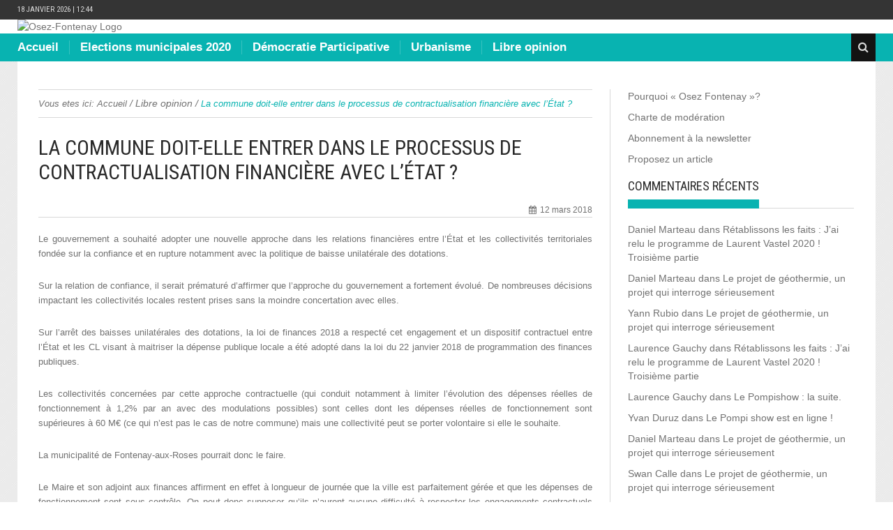

--- FILE ---
content_type: text/html; charset=UTF-8
request_url: https://www.osez-fontenay.fr/la-commune-doit-elle-entrer-dans-le-processus-de-contractualisation-financiere-avec-letat/
body_size: 12066
content:


<!DOCTYPE html>
<html lang="fr-FR">
<head>
    <meta charset="utf-8">
    <title>La commune doit-elle entrer dans le processus de contractualisation financière avec l&#8217;État ? | Osez-Fontenay</title>
            <meta name="viewport" content="width=device-width, initial-scale=1.0">
            <link rel="profile" href="http://gmpg.org/xfn/11">
    <link rel="pingback" href="https://www.osez-fontenay.fr/osez-fontenay/xmlrpc.php">
    <!-- Le fav and touch icons -->
        
    
    
        <link rel="apple-touch-icon" sizes="144x144"
          href="http://www.osez-fontenay.fr/osez-fontenay/wp-content/uploads/2015/01/header-ipadretina144.jpg">
    
    <meta name='robots' content='max-image-preview:large' />
	<style>img:is([sizes="auto" i], [sizes^="auto," i]) { contain-intrinsic-size: 3000px 1500px }</style>
	<link rel='dns-prefetch' href='//stats.wp.com' />
<link rel='dns-prefetch' href='//fonts.googleapis.com' />
<link rel='dns-prefetch' href='//v0.wordpress.com' />
<link rel="alternate" type="application/rss+xml" title="Osez-Fontenay &raquo; Flux" href="https://www.osez-fontenay.fr/feed/" />
<link rel="alternate" type="application/rss+xml" title="Osez-Fontenay &raquo; Flux des commentaires" href="https://www.osez-fontenay.fr/comments/feed/" />
<link rel="alternate" type="application/rss+xml" title="Osez-Fontenay &raquo; La commune doit-elle entrer dans le processus de contractualisation financière avec l&#8217;État ? Flux des commentaires" href="https://www.osez-fontenay.fr/la-commune-doit-elle-entrer-dans-le-processus-de-contractualisation-financiere-avec-letat/feed/" />
<script type="text/javascript">
/* <![CDATA[ */
window._wpemojiSettings = {"baseUrl":"https:\/\/s.w.org\/images\/core\/emoji\/15.0.3\/72x72\/","ext":".png","svgUrl":"https:\/\/s.w.org\/images\/core\/emoji\/15.0.3\/svg\/","svgExt":".svg","source":{"concatemoji":"https:\/\/www.osez-fontenay.fr\/osez-fontenay\/wp-includes\/js\/wp-emoji-release.min.js?ver=6.7.4"}};
/*! This file is auto-generated */
!function(i,n){var o,s,e;function c(e){try{var t={supportTests:e,timestamp:(new Date).valueOf()};sessionStorage.setItem(o,JSON.stringify(t))}catch(e){}}function p(e,t,n){e.clearRect(0,0,e.canvas.width,e.canvas.height),e.fillText(t,0,0);var t=new Uint32Array(e.getImageData(0,0,e.canvas.width,e.canvas.height).data),r=(e.clearRect(0,0,e.canvas.width,e.canvas.height),e.fillText(n,0,0),new Uint32Array(e.getImageData(0,0,e.canvas.width,e.canvas.height).data));return t.every(function(e,t){return e===r[t]})}function u(e,t,n){switch(t){case"flag":return n(e,"\ud83c\udff3\ufe0f\u200d\u26a7\ufe0f","\ud83c\udff3\ufe0f\u200b\u26a7\ufe0f")?!1:!n(e,"\ud83c\uddfa\ud83c\uddf3","\ud83c\uddfa\u200b\ud83c\uddf3")&&!n(e,"\ud83c\udff4\udb40\udc67\udb40\udc62\udb40\udc65\udb40\udc6e\udb40\udc67\udb40\udc7f","\ud83c\udff4\u200b\udb40\udc67\u200b\udb40\udc62\u200b\udb40\udc65\u200b\udb40\udc6e\u200b\udb40\udc67\u200b\udb40\udc7f");case"emoji":return!n(e,"\ud83d\udc26\u200d\u2b1b","\ud83d\udc26\u200b\u2b1b")}return!1}function f(e,t,n){var r="undefined"!=typeof WorkerGlobalScope&&self instanceof WorkerGlobalScope?new OffscreenCanvas(300,150):i.createElement("canvas"),a=r.getContext("2d",{willReadFrequently:!0}),o=(a.textBaseline="top",a.font="600 32px Arial",{});return e.forEach(function(e){o[e]=t(a,e,n)}),o}function t(e){var t=i.createElement("script");t.src=e,t.defer=!0,i.head.appendChild(t)}"undefined"!=typeof Promise&&(o="wpEmojiSettingsSupports",s=["flag","emoji"],n.supports={everything:!0,everythingExceptFlag:!0},e=new Promise(function(e){i.addEventListener("DOMContentLoaded",e,{once:!0})}),new Promise(function(t){var n=function(){try{var e=JSON.parse(sessionStorage.getItem(o));if("object"==typeof e&&"number"==typeof e.timestamp&&(new Date).valueOf()<e.timestamp+604800&&"object"==typeof e.supportTests)return e.supportTests}catch(e){}return null}();if(!n){if("undefined"!=typeof Worker&&"undefined"!=typeof OffscreenCanvas&&"undefined"!=typeof URL&&URL.createObjectURL&&"undefined"!=typeof Blob)try{var e="postMessage("+f.toString()+"("+[JSON.stringify(s),u.toString(),p.toString()].join(",")+"));",r=new Blob([e],{type:"text/javascript"}),a=new Worker(URL.createObjectURL(r),{name:"wpTestEmojiSupports"});return void(a.onmessage=function(e){c(n=e.data),a.terminate(),t(n)})}catch(e){}c(n=f(s,u,p))}t(n)}).then(function(e){for(var t in e)n.supports[t]=e[t],n.supports.everything=n.supports.everything&&n.supports[t],"flag"!==t&&(n.supports.everythingExceptFlag=n.supports.everythingExceptFlag&&n.supports[t]);n.supports.everythingExceptFlag=n.supports.everythingExceptFlag&&!n.supports.flag,n.DOMReady=!1,n.readyCallback=function(){n.DOMReady=!0}}).then(function(){return e}).then(function(){var e;n.supports.everything||(n.readyCallback(),(e=n.source||{}).concatemoji?t(e.concatemoji):e.wpemoji&&e.twemoji&&(t(e.twemoji),t(e.wpemoji)))}))}((window,document),window._wpemojiSettings);
/* ]]> */
</script>
<style id='wp-emoji-styles-inline-css' type='text/css'>

	img.wp-smiley, img.emoji {
		display: inline !important;
		border: none !important;
		box-shadow: none !important;
		height: 1em !important;
		width: 1em !important;
		margin: 0 0.07em !important;
		vertical-align: -0.1em !important;
		background: none !important;
		padding: 0 !important;
	}
</style>
<link rel='stylesheet' id='wp-block-library-css' href='https://www.osez-fontenay.fr/osez-fontenay/wp-includes/css/dist/block-library/style.min.css?ver=6.7.4' type='text/css' media='all' />
<style id='wp-block-library-inline-css' type='text/css'>
.has-text-align-justify{text-align:justify;}
</style>
<link rel='stylesheet' id='jetpack-videopress-video-block-view-css' href='https://www.osez-fontenay.fr/osez-fontenay/wp-content/plugins/jetpack/jetpack_vendor/automattic/jetpack-videopress/build/block-editor/blocks/video/view.css?minify=false&#038;ver=317afd605f368082816f' type='text/css' media='all' />
<link rel='stylesheet' id='mediaelement-css' href='https://www.osez-fontenay.fr/osez-fontenay/wp-includes/js/mediaelement/mediaelementplayer-legacy.min.css?ver=4.2.17' type='text/css' media='all' />
<link rel='stylesheet' id='wp-mediaelement-css' href='https://www.osez-fontenay.fr/osez-fontenay/wp-includes/js/mediaelement/wp-mediaelement.min.css?ver=6.7.4' type='text/css' media='all' />
<style id='classic-theme-styles-inline-css' type='text/css'>
/*! This file is auto-generated */
.wp-block-button__link{color:#fff;background-color:#32373c;border-radius:9999px;box-shadow:none;text-decoration:none;padding:calc(.667em + 2px) calc(1.333em + 2px);font-size:1.125em}.wp-block-file__button{background:#32373c;color:#fff;text-decoration:none}
</style>
<style id='global-styles-inline-css' type='text/css'>
:root{--wp--preset--aspect-ratio--square: 1;--wp--preset--aspect-ratio--4-3: 4/3;--wp--preset--aspect-ratio--3-4: 3/4;--wp--preset--aspect-ratio--3-2: 3/2;--wp--preset--aspect-ratio--2-3: 2/3;--wp--preset--aspect-ratio--16-9: 16/9;--wp--preset--aspect-ratio--9-16: 9/16;--wp--preset--color--black: #000000;--wp--preset--color--cyan-bluish-gray: #abb8c3;--wp--preset--color--white: #ffffff;--wp--preset--color--pale-pink: #f78da7;--wp--preset--color--vivid-red: #cf2e2e;--wp--preset--color--luminous-vivid-orange: #ff6900;--wp--preset--color--luminous-vivid-amber: #fcb900;--wp--preset--color--light-green-cyan: #7bdcb5;--wp--preset--color--vivid-green-cyan: #00d084;--wp--preset--color--pale-cyan-blue: #8ed1fc;--wp--preset--color--vivid-cyan-blue: #0693e3;--wp--preset--color--vivid-purple: #9b51e0;--wp--preset--gradient--vivid-cyan-blue-to-vivid-purple: linear-gradient(135deg,rgba(6,147,227,1) 0%,rgb(155,81,224) 100%);--wp--preset--gradient--light-green-cyan-to-vivid-green-cyan: linear-gradient(135deg,rgb(122,220,180) 0%,rgb(0,208,130) 100%);--wp--preset--gradient--luminous-vivid-amber-to-luminous-vivid-orange: linear-gradient(135deg,rgba(252,185,0,1) 0%,rgba(255,105,0,1) 100%);--wp--preset--gradient--luminous-vivid-orange-to-vivid-red: linear-gradient(135deg,rgba(255,105,0,1) 0%,rgb(207,46,46) 100%);--wp--preset--gradient--very-light-gray-to-cyan-bluish-gray: linear-gradient(135deg,rgb(238,238,238) 0%,rgb(169,184,195) 100%);--wp--preset--gradient--cool-to-warm-spectrum: linear-gradient(135deg,rgb(74,234,220) 0%,rgb(151,120,209) 20%,rgb(207,42,186) 40%,rgb(238,44,130) 60%,rgb(251,105,98) 80%,rgb(254,248,76) 100%);--wp--preset--gradient--blush-light-purple: linear-gradient(135deg,rgb(255,206,236) 0%,rgb(152,150,240) 100%);--wp--preset--gradient--blush-bordeaux: linear-gradient(135deg,rgb(254,205,165) 0%,rgb(254,45,45) 50%,rgb(107,0,62) 100%);--wp--preset--gradient--luminous-dusk: linear-gradient(135deg,rgb(255,203,112) 0%,rgb(199,81,192) 50%,rgb(65,88,208) 100%);--wp--preset--gradient--pale-ocean: linear-gradient(135deg,rgb(255,245,203) 0%,rgb(182,227,212) 50%,rgb(51,167,181) 100%);--wp--preset--gradient--electric-grass: linear-gradient(135deg,rgb(202,248,128) 0%,rgb(113,206,126) 100%);--wp--preset--gradient--midnight: linear-gradient(135deg,rgb(2,3,129) 0%,rgb(40,116,252) 100%);--wp--preset--font-size--small: 13px;--wp--preset--font-size--medium: 20px;--wp--preset--font-size--large: 36px;--wp--preset--font-size--x-large: 42px;--wp--preset--spacing--20: 0.44rem;--wp--preset--spacing--30: 0.67rem;--wp--preset--spacing--40: 1rem;--wp--preset--spacing--50: 1.5rem;--wp--preset--spacing--60: 2.25rem;--wp--preset--spacing--70: 3.38rem;--wp--preset--spacing--80: 5.06rem;--wp--preset--shadow--natural: 6px 6px 9px rgba(0, 0, 0, 0.2);--wp--preset--shadow--deep: 12px 12px 50px rgba(0, 0, 0, 0.4);--wp--preset--shadow--sharp: 6px 6px 0px rgba(0, 0, 0, 0.2);--wp--preset--shadow--outlined: 6px 6px 0px -3px rgba(255, 255, 255, 1), 6px 6px rgba(0, 0, 0, 1);--wp--preset--shadow--crisp: 6px 6px 0px rgba(0, 0, 0, 1);}:where(.is-layout-flex){gap: 0.5em;}:where(.is-layout-grid){gap: 0.5em;}body .is-layout-flex{display: flex;}.is-layout-flex{flex-wrap: wrap;align-items: center;}.is-layout-flex > :is(*, div){margin: 0;}body .is-layout-grid{display: grid;}.is-layout-grid > :is(*, div){margin: 0;}:where(.wp-block-columns.is-layout-flex){gap: 2em;}:where(.wp-block-columns.is-layout-grid){gap: 2em;}:where(.wp-block-post-template.is-layout-flex){gap: 1.25em;}:where(.wp-block-post-template.is-layout-grid){gap: 1.25em;}.has-black-color{color: var(--wp--preset--color--black) !important;}.has-cyan-bluish-gray-color{color: var(--wp--preset--color--cyan-bluish-gray) !important;}.has-white-color{color: var(--wp--preset--color--white) !important;}.has-pale-pink-color{color: var(--wp--preset--color--pale-pink) !important;}.has-vivid-red-color{color: var(--wp--preset--color--vivid-red) !important;}.has-luminous-vivid-orange-color{color: var(--wp--preset--color--luminous-vivid-orange) !important;}.has-luminous-vivid-amber-color{color: var(--wp--preset--color--luminous-vivid-amber) !important;}.has-light-green-cyan-color{color: var(--wp--preset--color--light-green-cyan) !important;}.has-vivid-green-cyan-color{color: var(--wp--preset--color--vivid-green-cyan) !important;}.has-pale-cyan-blue-color{color: var(--wp--preset--color--pale-cyan-blue) !important;}.has-vivid-cyan-blue-color{color: var(--wp--preset--color--vivid-cyan-blue) !important;}.has-vivid-purple-color{color: var(--wp--preset--color--vivid-purple) !important;}.has-black-background-color{background-color: var(--wp--preset--color--black) !important;}.has-cyan-bluish-gray-background-color{background-color: var(--wp--preset--color--cyan-bluish-gray) !important;}.has-white-background-color{background-color: var(--wp--preset--color--white) !important;}.has-pale-pink-background-color{background-color: var(--wp--preset--color--pale-pink) !important;}.has-vivid-red-background-color{background-color: var(--wp--preset--color--vivid-red) !important;}.has-luminous-vivid-orange-background-color{background-color: var(--wp--preset--color--luminous-vivid-orange) !important;}.has-luminous-vivid-amber-background-color{background-color: var(--wp--preset--color--luminous-vivid-amber) !important;}.has-light-green-cyan-background-color{background-color: var(--wp--preset--color--light-green-cyan) !important;}.has-vivid-green-cyan-background-color{background-color: var(--wp--preset--color--vivid-green-cyan) !important;}.has-pale-cyan-blue-background-color{background-color: var(--wp--preset--color--pale-cyan-blue) !important;}.has-vivid-cyan-blue-background-color{background-color: var(--wp--preset--color--vivid-cyan-blue) !important;}.has-vivid-purple-background-color{background-color: var(--wp--preset--color--vivid-purple) !important;}.has-black-border-color{border-color: var(--wp--preset--color--black) !important;}.has-cyan-bluish-gray-border-color{border-color: var(--wp--preset--color--cyan-bluish-gray) !important;}.has-white-border-color{border-color: var(--wp--preset--color--white) !important;}.has-pale-pink-border-color{border-color: var(--wp--preset--color--pale-pink) !important;}.has-vivid-red-border-color{border-color: var(--wp--preset--color--vivid-red) !important;}.has-luminous-vivid-orange-border-color{border-color: var(--wp--preset--color--luminous-vivid-orange) !important;}.has-luminous-vivid-amber-border-color{border-color: var(--wp--preset--color--luminous-vivid-amber) !important;}.has-light-green-cyan-border-color{border-color: var(--wp--preset--color--light-green-cyan) !important;}.has-vivid-green-cyan-border-color{border-color: var(--wp--preset--color--vivid-green-cyan) !important;}.has-pale-cyan-blue-border-color{border-color: var(--wp--preset--color--pale-cyan-blue) !important;}.has-vivid-cyan-blue-border-color{border-color: var(--wp--preset--color--vivid-cyan-blue) !important;}.has-vivid-purple-border-color{border-color: var(--wp--preset--color--vivid-purple) !important;}.has-vivid-cyan-blue-to-vivid-purple-gradient-background{background: var(--wp--preset--gradient--vivid-cyan-blue-to-vivid-purple) !important;}.has-light-green-cyan-to-vivid-green-cyan-gradient-background{background: var(--wp--preset--gradient--light-green-cyan-to-vivid-green-cyan) !important;}.has-luminous-vivid-amber-to-luminous-vivid-orange-gradient-background{background: var(--wp--preset--gradient--luminous-vivid-amber-to-luminous-vivid-orange) !important;}.has-luminous-vivid-orange-to-vivid-red-gradient-background{background: var(--wp--preset--gradient--luminous-vivid-orange-to-vivid-red) !important;}.has-very-light-gray-to-cyan-bluish-gray-gradient-background{background: var(--wp--preset--gradient--very-light-gray-to-cyan-bluish-gray) !important;}.has-cool-to-warm-spectrum-gradient-background{background: var(--wp--preset--gradient--cool-to-warm-spectrum) !important;}.has-blush-light-purple-gradient-background{background: var(--wp--preset--gradient--blush-light-purple) !important;}.has-blush-bordeaux-gradient-background{background: var(--wp--preset--gradient--blush-bordeaux) !important;}.has-luminous-dusk-gradient-background{background: var(--wp--preset--gradient--luminous-dusk) !important;}.has-pale-ocean-gradient-background{background: var(--wp--preset--gradient--pale-ocean) !important;}.has-electric-grass-gradient-background{background: var(--wp--preset--gradient--electric-grass) !important;}.has-midnight-gradient-background{background: var(--wp--preset--gradient--midnight) !important;}.has-small-font-size{font-size: var(--wp--preset--font-size--small) !important;}.has-medium-font-size{font-size: var(--wp--preset--font-size--medium) !important;}.has-large-font-size{font-size: var(--wp--preset--font-size--large) !important;}.has-x-large-font-size{font-size: var(--wp--preset--font-size--x-large) !important;}
:where(.wp-block-post-template.is-layout-flex){gap: 1.25em;}:where(.wp-block-post-template.is-layout-grid){gap: 1.25em;}
:where(.wp-block-columns.is-layout-flex){gap: 2em;}:where(.wp-block-columns.is-layout-grid){gap: 2em;}
:root :where(.wp-block-pullquote){font-size: 1.5em;line-height: 1.6;}
</style>
<link rel='stylesheet' id='titan-adminbar-styles-css' href='https://www.osez-fontenay.fr/osez-fontenay/wp-content/plugins/anti-spam/assets/css/admin-bar.css?ver=7.3.5' type='text/css' media='all' />
<link rel='stylesheet' id='cforms2-css' href='https://www.osez-fontenay.fr/osez-fontenay/wp-content/plugins/cforms2/styling/cforms2012.css?ver=15.0.5' type='text/css' media='all' />
<link rel='stylesheet' id='wordpress-popular-posts-css-css' href='https://www.osez-fontenay.fr/osez-fontenay/wp-content/plugins/wordpress-popular-posts/assets/css/wpp.css?ver=6.1.1' type='text/css' media='all' />
<link rel='stylesheet' id='kopa-Roboto-Condensed-css' href='//fonts.googleapis.com/css?family=Roboto+Condensed%3A300italic%2C400italic%2C700italic%2C400%2C300%2C700&#038;ver=6.7.4' type='text/css' media='all' />
<link rel='stylesheet' id='kopa-font-awesome-css' href='https://www.osez-fontenay.fr/osez-fontenay/wp-content/themes/new-lotus-1.0.0/css/font-awesome.css?ver=6.7.4' type='text/css' media='all' />
<link rel='stylesheet' id='kopa-style-css' href='https://www.osez-fontenay.fr/osez-fontenay/wp-content/themes/new-lotus-1.0.0/style.css?ver=6.7.4' type='text/css' media='all' />
<link rel='stylesheet' id='kopa-extra-css' href='https://www.osez-fontenay.fr/osez-fontenay/wp-content/themes/new-lotus-1.0.0/css/extra.css?ver=6.7.4' type='text/css' media='all' />
<link rel='stylesheet' id='social-logos-css' href='https://www.osez-fontenay.fr/osez-fontenay/wp-content/plugins/jetpack/_inc/social-logos/social-logos.min.css?ver=12.1.2' type='text/css' media='all' />
<link rel='stylesheet' id='jetpack_css-css' href='https://www.osez-fontenay.fr/osez-fontenay/wp-content/plugins/jetpack/css/jetpack.css?ver=12.1.2' type='text/css' media='all' />
<script type="text/javascript" src="https://www.osez-fontenay.fr/osez-fontenay/wp-includes/js/jquery/jquery.min.js?ver=3.7.1" id="jquery-core-js"></script>
<script type="text/javascript" src="https://www.osez-fontenay.fr/osez-fontenay/wp-includes/js/jquery/jquery-migrate.min.js?ver=3.4.1" id="jquery-migrate-js"></script>
<script type="text/javascript" id="cforms2-js-extra">
/* <![CDATA[ */
var cforms2_ajax = {"url":"https:\/\/www.osez-fontenay.fr\/osez-fontenay\/wp-admin\/admin-ajax.php","nonces":{"submitcform":"c1c2964b20"}};
/* ]]> */
</script>
<script type="text/javascript" src="https://www.osez-fontenay.fr/osez-fontenay/wp-content/plugins/cforms2/js/cforms.js?ver=15.0.5" id="cforms2-js"></script>
<script type="application/json" id="wpp-json">
/* <![CDATA[ */
{"sampling_active":0,"sampling_rate":100,"ajax_url":"https:\/\/www.osez-fontenay.fr\/wp-json\/wordpress-popular-posts\/v1\/popular-posts","api_url":"https:\/\/www.osez-fontenay.fr\/wp-json\/wordpress-popular-posts","ID":4182,"token":"09686a062b","lang":0,"debug":0}
/* ]]> */
</script>
<script type="text/javascript" src="https://www.osez-fontenay.fr/osez-fontenay/wp-content/plugins/wordpress-popular-posts/assets/js/wpp.min.js?ver=6.1.1" id="wpp-js-js"></script>
<script type="text/javascript" src="https://www.osez-fontenay.fr/osez-fontenay/wp-content/themes/new-lotus-1.0.0/js/modernizr.custom.js" id="modernizr.custom-js"></script>
<link rel="https://api.w.org/" href="https://www.osez-fontenay.fr/wp-json/" /><link rel="alternate" title="JSON" type="application/json" href="https://www.osez-fontenay.fr/wp-json/wp/v2/posts/4182" /><link rel="EditURI" type="application/rsd+xml" title="RSD" href="https://www.osez-fontenay.fr/osez-fontenay/xmlrpc.php?rsd" />
<meta name="generator" content="WordPress 6.7.4" />
<link rel="canonical" href="https://www.osez-fontenay.fr/la-commune-doit-elle-entrer-dans-le-processus-de-contractualisation-financiere-avec-letat/" />
<link rel='shortlink' href='https://wp.me/p9B4ZG-15s' />
<link rel="alternate" title="oEmbed (JSON)" type="application/json+oembed" href="https://www.osez-fontenay.fr/wp-json/oembed/1.0/embed?url=https%3A%2F%2Fwww.osez-fontenay.fr%2Fla-commune-doit-elle-entrer-dans-le-processus-de-contractualisation-financiere-avec-letat%2F" />
<link rel="alternate" title="oEmbed (XML)" type="text/xml+oembed" href="https://www.osez-fontenay.fr/wp-json/oembed/1.0/embed?url=https%3A%2F%2Fwww.osez-fontenay.fr%2Fla-commune-doit-elle-entrer-dans-le-processus-de-contractualisation-financiere-avec-letat%2F&#038;format=xml" />
<link type="text/css" rel="stylesheet" href="http://www.osez-fontenay.fr/osez-fontenay/wp-content/plugins/category-specific-rss-feed-menu/wp_cat_rss_style.css" />
<script type="text/javascript">
	window._se_plugin_version = '8.1.9';
</script>
	<style>img#wpstats{display:none}</style>
		            <style id="wpp-loading-animation-styles">@-webkit-keyframes bgslide{from{background-position-x:0}to{background-position-x:-200%}}@keyframes bgslide{from{background-position-x:0}to{background-position-x:-200%}}.wpp-widget-placeholder,.wpp-widget-block-placeholder{margin:0 auto;width:60px;height:3px;background:#dd3737;background:linear-gradient(90deg,#dd3737 0%,#571313 10%,#dd3737 100%);background-size:200% auto;border-radius:3px;-webkit-animation:bgslide 1s infinite linear;animation:bgslide 1s infinite linear}</style>
            <style id="kopa-theme-options-custom-styles"></style><style type="text/css">.recentcomments a{display:inline !important;padding:0 !important;margin:0 !important;}</style>
<!-- Jetpack Open Graph Tags -->
<meta property="og:type" content="article" />
<meta property="og:title" content="La commune doit-elle entrer dans le processus de contractualisation financière avec l&#8217;État ?" />
<meta property="og:url" content="https://www.osez-fontenay.fr/la-commune-doit-elle-entrer-dans-le-processus-de-contractualisation-financiere-avec-letat/" />
<meta property="og:description" content="Le gouvernement a souhaité adopter une nouvelle approche dans les relations financières entre l’État et les collectivités territoriales fondée sur la confiance et en rupture notamment avec la polit…" />
<meta property="article:published_time" content="2018-03-12T16:27:46+00:00" />
<meta property="article:modified_time" content="2018-03-12T16:27:46+00:00" />
<meta property="og:site_name" content="Osez-Fontenay" />
<meta property="og:image" content="https://s0.wp.com/i/blank.jpg" />
<meta property="og:image:alt" content="" />
<meta property="og:locale" content="fr_FR" />
<meta name="twitter:text:title" content="La commune doit-elle entrer dans le processus de contractualisation financière avec l&#8217;État ?" />
<meta name="twitter:card" content="summary" />

<!-- End Jetpack Open Graph Tags -->
</head>

<body class="post-template-default single single-post postid-4182 single-format-standard">    
<header id="kopa-header">
    
    <div class="kopa-header-top">
        <div class="container">
            <span class="kopa-time pull-left font-heading"> 
                18 janvier 2026 | 12:44            </span>

                    </div>
    </div>
    <!-- kopa header top -->
    <div class="kopa-header-middle">
        <div class="container">
            <div id="kopa-logo" class="pull-left">
                                    <a href="https://www.osez-fontenay.fr" class="img-responsive">
                        <img src="http://www.osez-fontenay.fr/osez-fontenay/wp-content/uploads/2015/01/header-OFblanc.jpg" alt="Osez-Fontenay Logo">
                    </a>
                            </div>
                    </div>
    </div>
    <!-- kopa header middle -->
    <div class="kopa-header-bottom">
        <div class="wrap-main-menu">
            <div class="container">
                
                <ul class="sf-menu main-menu"><li id="menu-item-55" class="menu-item menu-item-type-custom menu-item-object-custom menu-item-home menu-item-55"><a href="http://www.osez-fontenay.fr/">Accueil</a></li>
<li id="menu-item-8111" class="menu-item menu-item-type-taxonomy menu-item-object-category menu-item-8111"><a href="https://www.osez-fontenay.fr/category/elections-municipales/">Elections municipales 2020</a></li>
<li id="menu-item-12" class="menu-item menu-item-type-taxonomy menu-item-object-category menu-item-12"><a href="https://www.osez-fontenay.fr/category/demo-part/">Démocratie Participative</a></li>
<li id="menu-item-14" class="menu-item menu-item-type-taxonomy menu-item-object-category menu-item-14"><a href="https://www.osez-fontenay.fr/category/urba/">Urbanisme</a></li>
<li id="menu-item-13" class="menu-item menu-item-type-taxonomy menu-item-object-category current-post-ancestor current-menu-parent current-post-parent menu-item-13"><a href="https://www.osez-fontenay.fr/category/libre-opinion/">Libre opinion</a></li>
</ul>                        <i class="mobile-menu-icon fa fa-align-justify"></i>
                        <ul class="mobile-menu main-menu"><li class="menu-item menu-item-type-custom menu-item-object-custom menu-item-home menu-item-55"><a href="http://www.osez-fontenay.fr/">Accueil</a></li>
<li class="menu-item menu-item-type-taxonomy menu-item-object-category menu-item-8111"><a href="https://www.osez-fontenay.fr/category/elections-municipales/">Elections municipales 2020</a></li>
<li class="menu-item menu-item-type-taxonomy menu-item-object-category menu-item-12"><a href="https://www.osez-fontenay.fr/category/demo-part/">Démocratie Participative</a></li>
<li class="menu-item menu-item-type-taxonomy menu-item-object-category menu-item-14"><a href="https://www.osez-fontenay.fr/category/urba/">Urbanisme</a></li>
<li class="menu-item menu-item-type-taxonomy menu-item-object-category current-post-ancestor current-menu-parent current-post-parent menu-item-13"><a href="https://www.osez-fontenay.fr/category/libre-opinion/">Libre opinion</a></li>
</ul>               
                                         <div class="widget widget_search kopa-search" id="kopa-search">
                            <form action="https://www.osez-fontenay.fr" method="get" class="search-form">
    <input type="text"  name="s" value="" placeholder="Rechercher" class="form-control kopa-search-input">
    <input class="kopa-search-submit fa fa-search" type="submit" value="">
    <button type="submit" class="kopa-icon-search fa fa-search"></button>
</form>


                        </div>
                                    
            </div>
        </div>
    </div>
    <!-- kopa header bottom -->
</header><section id="main-content">
    <div class="container">
        <div class="clearfix">
            <section id="main-col" class="pull-left">
                
    <div class="kopa-breadcrumb"><span class="kopa-brf">Vous etes ici: </span> <span itemscope itemtype="http://data-vocabulary.org/Breadcrumb"><a itemprop="url" href="https://www.osez-fontenay.fr"><span itemprop="title">Accueil</span></a></span>&nbsp;/&nbsp;<a href="https://www.osez-fontenay.fr/category/libre-opinion/">Libre opinion</a>&nbsp;/&nbsp;<span class="current-page">La commune doit-elle entrer dans le processus de contractualisation financière avec l&#8217;État ?</span></div>                <article id="post-4182" class="kopa-single-post">
        <div class="article-content">
        <header class="entry-header">
            <h1 class="entry-title">La commune doit-elle entrer dans le processus de contractualisation financière avec l&#8217;État ?</h1>
            <div class="clearfix">
                <div class="post-meta">
                                        <span class="post-date">12 mars 2018 </span>
                                                        </div>
                
                            </div>
        </header>
                <div class="entry-content">
            <p align="JUSTIFY"><span style="font-size: small;">Le gouvernement a souhaité adopter une nouvelle approche dans les relations financières entre l’État et les collectivités territoriales fondée sur la confiance et en rupture notamment avec la politique de baisse unilatérale des dotations.</span></p>
<p align="JUSTIFY"><span style="font-size: small;">Sur la relation de confiance, il serait prématuré d’affirmer que l’approche du gouvernement a fortement évolué. De nombreuses décisions impactant les collectivités locales restent prises sans la moindre concertation avec elles.</span></p>
<p align="JUSTIFY"><span style="font-size: small;">Sur l’arrêt des baisses unilatérales des dotations, la loi de finances 2018 a respecté cet engagement et un dispositif contractuel entre l’État et les CL visant à maitriser la dépense publique locale a été adopté dans la loi du 22 janvier 2018 de programmation des finances publiques.</span></p>
<p align="JUSTIFY"><span style="font-size: small;">Les collectivités concernées par cette approche contractuelle (qui conduit notamment à limiter l’évolution des dépenses réelles de fonctionnement à 1,2% par an avec des modulations possibles) sont celles dont les dépenses réelles de fonctionnement sont supérieures à 60 M€ (ce qui n’est pas le cas de notre commune) mais une collectivité peut se porter volontaire si elle le souhaite.</span></p>
<p><span style="font-size: small;">La municipalité de Fontenay-aux-Roses pourrait donc le faire.</span></p>
<p align="JUSTIFY"><span style="font-size: small;">Le Maire et son adjoint aux finances affirment en effet à longueur de journée que la ville est parfaitement gérée et que les dépenses de fonctionnement sont sous contrôle. On peut donc supposer qu’ils n’auront aucune difficulté à respecter les engagements contractuels qu’ils prendront vis à vis de l’État.</span></p>
<p align="JUSTIFY"><a name="_GoBack"></a><span style="font-size: small;">Alors que MM Vastel et Durand ont écarté d’un revers de main ma proposition consistant à demander à la Chambre régionale des comptes d’Ile-de-France de jouer un rôle de tiers de confiance en évaluant la situation financière de la ville, cette contractualisation avec l’État conduirait à mettre carte sur table les données financières de la ville.</span></p>
<p align="JUSTIFY"><span style="font-size: small;">Cette approche contractuelle peut être modulée en fonction des économies réalisées depuis 2014 (significatives d’après le Maire) et permettrait donc d’illustrer concrètement le fait que leur discours sur leur rigueur de gestion de la ville reflète la réalité.</span></p>
<p align="JUSTIFY"><span style="font-size: small;">Le contrat avec l’État et son respect dans le temps serait en quelque sorte un véritable juge de paix de la situation financière de la ville. </span></p>
<p align="JUSTIFY"><span style="font-size: small;">Nous sommes donc persuadés que le Maire de Fontenay aux Roses va se porter candidat pour mettre fin aux critiques injustes sur sa gestion dispendieuse des deniers publics. Nous le soutiendrons bien entendu totalement dans cette démarche.</span></p>
<p><span style="font-size: small;">Gilles Mergy</span></p>
<p><span style="font-size: small;">Conseiller municipal</span></p>
<p><span style="font-size: small;">Ancien Maire adjoint aux Finances</span></p>
<div class="sharedaddy sd-sharing-enabled"><div class="robots-nocontent sd-block sd-social sd-social-icon-text sd-sharing"><h3 class="sd-title">Partager :</h3><div class="sd-content"><ul><li><a href="#" class="sharing-anchor sd-button share-more"><span>Partager</span></a></li><li class="share-end"></li></ul><div class="sharing-hidden"><div class="inner" style="display: none;width:150px;"><ul style="background-image:none;"><li class="share-facebook"><a rel="nofollow noopener noreferrer" data-shared="sharing-facebook-4182" class="share-facebook sd-button share-icon" href="https://www.osez-fontenay.fr/la-commune-doit-elle-entrer-dans-le-processus-de-contractualisation-financiere-avec-letat/?share=facebook" target="_blank" title="Cliquez pour partager sur Facebook" ><span>Facebook</span></a></li><li class="share-end"></li></ul></div></div></div></div></div>        </div>
        <footer class="entry-footer clearfix">
                        
        </footer>
    </div>
    <div class="hreview" style="display: none;">
   <span class="item">
      <span class="fn">La commune doit-elle entrer dans le processus de contractualisation financière avec l&#8217;État ?</span>
   </span>

    Reviewed by <span class="reviewer"><a href="https://www.osez-fontenay.fr/author/admin_1/" title="Articles par Blog Osez Fontenay" rel="author">Blog Osez Fontenay</a></span> on
    <span class="dtreviewed">
      12 mars 2018<span class="value-title" title=""></span>
   </span>.

    <div class="summary"><p>Le gouvernement a souhaité adopter une nouvelle approche dans les relations financières entre l’État et les collectivités territoriales fondée sur la confiance et en rupture notamment avec la politique de baisse unilatérale des dotations. Sur la relation de confiance, il serait prématuré d’affirmer que l’approche du gouvernement a fortement évolué. De nombreuses décisions impactant les [&hellip;]</p>
<div class="sharedaddy sd-sharing-enabled"><div class="robots-nocontent sd-block sd-social sd-social-icon-text sd-sharing"><h3 class="sd-title">Partager :</h3><div class="sd-content"><ul><li><a href="#" class="sharing-anchor sd-button share-more"><span>Partager</span></a></li><li class="share-end"></li></ul><div class="sharing-hidden"><div class="inner" style="display: none;width:150px;"><ul style="background-image:none;"><li class="share-facebook"><a rel="nofollow noopener noreferrer" data-shared="sharing-facebook-4182" class="share-facebook sd-button share-icon" href="https://www.osez-fontenay.fr/la-commune-doit-elle-entrer-dans-le-processus-de-contractualisation-financiere-avec-letat/?share=facebook" target="_blank" title="Cliquez pour partager sur Facebook" ><span>Facebook</span></a></li><li class="share-end"></li></ul></div></div></div></div></div></div>

    <div class="description"><p>Le gouvernement a souhaité adopter une nouvelle approche dans les relations financières entre l’État et les collectivités territoriales fondée sur la confiance et en rupture notamment avec la politique de baisse unilatérale des dotations. Sur la relation de confiance, il serait prématuré d’affirmer que l’approche du gouvernement a fortement évolué. De nombreuses décisions impactant les [&hellip;]</p>
<div class="sharedaddy sd-sharing-enabled"><div class="robots-nocontent sd-block sd-social sd-social-icon-text sd-sharing"><h3 class="sd-title">Partager :</h3><div class="sd-content"><ul><li><a href="#" class="sharing-anchor sd-button share-more"><span>Partager</span></a></li><li class="share-end"></li></ul><div class="sharing-hidden"><div class="inner" style="display: none;width:150px;"><ul style="background-image:none;"><li class="share-facebook"><a rel="nofollow noopener noreferrer" data-shared="sharing-facebook-4182" class="share-facebook sd-button share-icon" href="https://www.osez-fontenay.fr/la-commune-doit-elle-entrer-dans-le-processus-de-contractualisation-financiere-avec-letat/?share=facebook" target="_blank" title="Cliquez pour partager sur Facebook" ><span>Facebook</span></a></li><li class="share-end"></li></ul></div></div></div></div></div></div>

    Rating:    <span class="rating">0</span>
</div></article>
        <ul class="pager-page list-unstyled clearfix">
                        <li class="prev-post pull-left">
                <h4 class="prev"><i class="fa fa-angle-double-left"></i><a href="https://www.osez-fontenay.fr/pourquoi-ces-verifications-de-suez-chez-moi/" >article précédent</a></h4>
                <h4 class="prev-post-title"><a href="https://www.osez-fontenay.fr/pourquoi-ces-verifications-de-suez-chez-moi/">Pourquoi ces vérifications de Suez chez moi ?</a></h4>
                <span class="post-meta">
                    <span class="post-date">12 mars 2018</span>
                    <span class="post-author">By <a href="https://www.osez-fontenay.fr/author/admin_1/">Blog Osez Fontenay</a></span>
                </span>
            </li>
                                    <li class="next-post pull-right">
                <h4 class="next"><a href="https://www.osez-fontenay.fr/urgent-village-atypique-du-sud-dune-capitale-europeenne-recrute-pour-son-etat-major-un-stagiaire-elu-en-charge-de-lurbanisme/">Article suivant</a><i class="fa fa-angle-double-right"></i></h4>
                <h4 class="next-post-title"><a href="https://www.osez-fontenay.fr/urgent-village-atypique-du-sud-dune-capitale-europeenne-recrute-pour-son-etat-major-un-stagiaire-elu-en-charge-de-lurbanisme/">Urgent : Village atypique du sud d’une capitale européenne recrute pour son état-major, un stagiaire élu en charge de l’urbanisme</a></h4>
                <span class="post-meta">
                    <span class="post-date">12 mars 2018</span>
                    <span class="post-author">By <a href="https://www.osez-fontenay.fr/author/admin_1/">Blog Osez Fontenay</a></span>
                </span>
            </li>
                    </ul>





    

	<div id="respond" class="comment-respond">
		<h3 id="reply-title" class="comment-reply-title">LAISSER UN COMMENTAIRE <small><a rel="nofollow" id="cancel-comment-reply-link" href="/la-commune-doit-elle-entrer-dans-le-processus-de-contractualisation-financiere-avec-letat/#respond" style="display:none;">Annuler la réponse</a></small></h3><form action="https://www.osez-fontenay.fr/osez-fontenay/wp-comments-post.php" method="post" id="comments-form" class="comment-form"><p class="comment-notes">Votre email  ne sera pas publié. Les champs obligatoires sont précisés <span>( obligatoire )</span></p><div class="col-lg-7 col-md-7 col-sm-12 col-xs-12"><div class="form-group"><textarea autocomplete="new-password"  id="abd8006382"  name="abd8006382"  class="form-control valid"  style="overflow:auto;resize:vertical ;" placeholder="Votre commentaire (obligatoire)"></textarea><textarea id="comment" aria-label="hp-comment" aria-hidden="true" name="comment" autocomplete="new-password" style="padding:0 !important;clip:rect(1px, 1px, 1px, 1px) !important;position:absolute !important;white-space:nowrap !important;height:1px !important;width:1px !important;overflow:hidden !important;" tabindex="-1"></textarea><script data-noptimize>document.getElementById("comment").setAttribute( "id", "ad5dab1ae6e3d3a03315aca4bd87fe38" );document.getElementById("abd8006382").setAttribute( "id", "comment" );</script></div></div></div><div class="row">
                    <div class="col-lg-5 col-md-5 col-sm-12 col-xs-12">
                    <div class="form-group">
                    <input class="form-control valid" id="comment_name" name="author" value="" placeholder="Nom (obligatoire)" type="text">
                    </div>
<div class="form-group">
                        <input class="form-control valid" id="comment_email" name="email" value=""  type="email" placeholder="Email (obligatoire)">
                    </div>
<div class="form-group">
                    <input class="form-control" id="comment_url" type="text" name="url" value="" placeholder="Website">
                    </div></div>
<p class="comment-subscription-form"><input type="checkbox" name="subscribe_comments" id="subscribe_comments" value="subscribe" style="width: auto; -moz-appearance: checkbox; -webkit-appearance: checkbox;" /> <label class="subscribe-label" id="subscribe-label" for="subscribe_comments">Prévenez-moi de tous les nouveaux commentaires par e-mail.</label></p><p class="comment-subscription-form"><input type="checkbox" name="subscribe_blog" id="subscribe_blog" value="subscribe" style="width: auto; -moz-appearance: checkbox; -webkit-appearance: checkbox;" /> <label class="subscribe-label" id="subscribe-blog-label" for="subscribe_blog">Prévenez-moi de tous les nouveaux articles par e-mail.</label></p><p class="form-submit"><input name="submit" type="submit" id="submit-comment" class="submit" value="Envoyer" /> <input type='hidden' name='comment_post_ID' value='4182' id='comment_post_ID' />
<input type='hidden' name='comment_parent' id='comment_parent' value='0' />
</p><!-- Anti-spam plugin wordpress.org/plugins/anti-spam/ --><div class="wantispam-required-fields"><input type="hidden" name="wantispam_t" class="wantispam-control wantispam-control-t" value="1768733062" /><div class="wantispam-group wantispam-group-q" style="clear: both;">
					<label>Current ye@r <span class="required">*</span></label>
					<input type="hidden" name="wantispam_a" class="wantispam-control wantispam-control-a" value="2026" />
					<input type="text" name="wantispam_q" class="wantispam-control wantispam-control-q" value="7.3.5" autocomplete="off" />
				  </div>
<div class="wantispam-group wantispam-group-e" style="display: none;">
					<label>Leave this field empty</label>
					<input type="text" name="wantispam_e_email_url_website" class="wantispam-control wantispam-control-e" value="" autocomplete="off" />
				  </div>
</div><!--\End Anti-spam plugin --><p style="display: none !important;"><label>&#916;<textarea name="ak_hp_textarea" cols="45" rows="8" maxlength="100"></textarea></label><input type="hidden" id="ak_js_1" name="ak_js" value="2"/><script>document.getElementById( "ak_js_1" ).setAttribute( "value", ( new Date() ).getTime() );</script></p></form>	</div><!-- #respond -->
	            </section>
                        <section id="sidebar" class="widget-area-1 pull-left">
                 <div id="nav_menu-2" class="widget widget_nav_menu"><div class="menu-menu-secondaire-container"><ul id="menu-menu-secondaire" class="menu"><li id="menu-item-28" class="menu-item menu-item-type-post_type menu-item-object-page menu-item-28"><a href="https://www.osez-fontenay.fr/pourquoi-osez-fontenay/">Pourquoi « Osez Fontenay »?</a></li>
<li id="menu-item-30" class="menu-item menu-item-type-post_type menu-item-object-page menu-item-30"><a href="https://www.osez-fontenay.fr/charte-de-moderation/">Charte de modération</a></li>
<li id="menu-item-199" class="menu-item menu-item-type-post_type menu-item-object-page menu-item-199"><a href="https://www.osez-fontenay.fr/abonnement-a-la-newsletter/">Abonnement à la newsletter</a></li>
<li id="menu-item-59" class="menu-item menu-item-type-post_type menu-item-object-page menu-item-59"><a href="https://www.osez-fontenay.fr/proposez-un-article/">Proposez un article</a></li>
</ul></div></div><div id="recent-comments-2" class="widget widget_recent_comments"><header class="widget-header"><h3 class="widget-title">Commentaires récents</h3></header><ul id="recentcomments"><li class="recentcomments"><span class="comment-author-link">Daniel Marteau</span> dans <a href="https://www.osez-fontenay.fr/retablissons-les-faits-jai-relu-le-programme-de-laurent-vastel-2020-troisieme-partie/#comment-34975">Rétablissons les faits : J’ai relu le programme de Laurent Vastel 2020 ! Troisième partie</a></li><li class="recentcomments"><span class="comment-author-link">Daniel Marteau</span> dans <a href="https://www.osez-fontenay.fr/le-projet-de-geothermie-un-projet-qui-interroge-serieusement/#comment-34974">Le projet de géothermie, un projet qui interroge sérieusement</a></li><li class="recentcomments"><span class="comment-author-link">Yann Rubio</span> dans <a href="https://www.osez-fontenay.fr/le-projet-de-geothermie-un-projet-qui-interroge-serieusement/#comment-34972">Le projet de géothermie, un projet qui interroge sérieusement</a></li><li class="recentcomments"><span class="comment-author-link">Laurence Gauchy</span> dans <a href="https://www.osez-fontenay.fr/retablissons-les-faits-jai-relu-le-programme-de-laurent-vastel-2020-troisieme-partie/#comment-34968">Rétablissons les faits : J’ai relu le programme de Laurent Vastel 2020 ! Troisième partie</a></li><li class="recentcomments"><span class="comment-author-link">Laurence Gauchy</span> dans <a href="https://www.osez-fontenay.fr/le-pompishow-la-suite/#comment-34967">Le Pompishow : la suite.</a></li><li class="recentcomments"><span class="comment-author-link">Yvan Duruz</span> dans <a href="https://www.osez-fontenay.fr/le-pompi-show-est-en-ligne/#comment-34956">Le Pompi show est en ligne !</a></li><li class="recentcomments"><span class="comment-author-link">Daniel Marteau</span> dans <a href="https://www.osez-fontenay.fr/le-projet-de-geothermie-un-projet-qui-interroge-serieusement/#comment-34954">Le projet de géothermie, un projet qui interroge sérieusement</a></li><li class="recentcomments"><span class="comment-author-link"><a href="https://g1sol.fr/etude-de-sol/" class="url" rel="ugc external nofollow">Swan Calle</a></span> dans <a href="https://www.osez-fontenay.fr/le-projet-de-geothermie-un-projet-qui-interroge-serieusement/#comment-34948">Le projet de géothermie, un projet qui interroge sérieusement</a></li><li class="recentcomments"><span class="comment-author-link">Luc Archambeau</span> dans <a href="https://www.osez-fontenay.fr/le-pompi-show-est-en-ligne/#comment-34939">Le Pompi show est en ligne !</a></li><li class="recentcomments"><span class="comment-author-link">Michel Giraud</span> dans <a href="https://www.osez-fontenay.fr/retablissons-les-faits-jai-relu-le-programme-de-laurent-vastel-2020-quatrieme-partie/#comment-34934">Rétablissons les faits : J’ai relu le programme de Laurent Vastel 2020 ! quatrième partie</a></li><li class="recentcomments"><span class="comment-author-link">Daniel Marteau</span> dans <a href="https://www.osez-fontenay.fr/retablissons-les-faits-jai-relu-le-programme-de-laurent-vastel-2020-quatrieme-partie/#comment-34933">Rétablissons les faits : J’ai relu le programme de Laurent Vastel 2020 ! quatrième partie</a></li><li class="recentcomments"><span class="comment-author-link">Daniel Marteau</span> dans <a href="https://www.osez-fontenay.fr/elements-de-reponse-au-commentaire-de-monsieur-zanolin-sur-le-projet-de-geothermie/#comment-34924">Eléments de réponse au commentaire de Monsieur Zanolin sur le projet de Géothermie</a></li><li class="recentcomments"><span class="comment-author-link">Ludovic Zanolin</span> dans <a href="https://www.osez-fontenay.fr/elements-de-reponse-au-commentaire-de-monsieur-zanolin-sur-le-projet-de-geothermie/#comment-34920">Eléments de réponse au commentaire de Monsieur Zanolin sur le projet de Géothermie</a></li><li class="recentcomments"><span class="comment-author-link">Rina Carillo</span> dans <a href="https://www.osez-fontenay.fr/le-pompi-show-est-en-ligne/#comment-34911">Le Pompi show est en ligne !</a></li><li class="recentcomments"><span class="comment-author-link">Daniel Marteau</span> dans <a href="https://www.osez-fontenay.fr/le-projet-de-geothermie-un-projet-qui-interroge-serieusement/#comment-34890">Le projet de géothermie, un projet qui interroge sérieusement</a></li><li class="recentcomments"><span class="comment-author-link">Yves Nefolo</span> dans <a href="https://www.osez-fontenay.fr/le-projet-de-geothermie-un-projet-qui-interroge-serieusement/#comment-34889">Le projet de géothermie, un projet qui interroge sérieusement</a></li><li class="recentcomments"><span class="comment-author-link">Daniel Marteau</span> dans <a href="https://www.osez-fontenay.fr/le-projet-de-geothermie-un-projet-qui-interroge-serieusement/#comment-34856">Le projet de géothermie, un projet qui interroge sérieusement</a></li><li class="recentcomments"><span class="comment-author-link">Fab Seisen</span> dans <a href="https://www.osez-fontenay.fr/conseil-municipal-du-18-decembre-2025-pour-le-moins-houleux-groupe-mieux-vivre-fontenay-pauline-le-fur-astrid-brobecker-maxime-messier-et-jean-yves-sommier/#comment-34842">Conseil municipal du 18 décembre 2025 : pour le moins houleux. Groupe Mieux Vivre Fontenay, Pauline Le Fur, Astrid Brobecker, Maxime Messier et Jean-Yves Sommier</a></li></ul></div>
<div id="wpp-4" class="widget popular-posts">
<header class="widget-header"><h3 class="widget-title">Articles commentés récemment</h3></header>


<ul class="wpp-list">
<b><a href="https://www.osez-fontenay.fr/le-projet-de-geothermie-un-projet-qui-interroge-serieusement/" class="wpp-post-title" target="_self">Le projet de géothermie, un projet qui interroge sérieusement</a>  </b><br /> <span class="wpp-comments">9 comments</span>
<br /><br />

<b><a href="https://www.osez-fontenay.fr/le-pompi-show-est-en-ligne/" class="wpp-post-title" target="_self">Le Pompi show est en ligne !</a>  </b><br /> <span class="wpp-comments">3 comments</span>
<br /><br />

<b><a href="https://www.osez-fontenay.fr/elements-de-reponse-au-commentaire-de-monsieur-zanolin-sur-le-projet-de-geothermie/" class="wpp-post-title" target="_self">Eléments de réponse au commentaire de Monsieur Zanolin sur le projet de Géothermie</a>  </b><br /> <span class="wpp-comments">2 comments</span>
<br /><br />

<b><a href="https://www.osez-fontenay.fr/retablissons-les-faits-jai-relu-le-programme-de-laurent-vastel-2020-quatrieme-partie/" class="wpp-post-title" target="_self">Rétablissons les faits : J’ai relu le programme de Laurent Vastel 2020 ! quatrième partie</a>  </b><br /> <span class="wpp-comments">2 comments</span>
<br /><br />

<b><a href="https://www.osez-fontenay.fr/retablissons-les-faits-jai-relu-le-programme-de-laurent-vastel-2020-troisieme-partie/" class="wpp-post-title" target="_self">Rétablissons les faits : J’ai relu le programme de Laurent Vastel 2020 ! Troisième partie</a>  </b><br /> <span class="wpp-comments">2 comments</span>
<br /><br />

<b><a href="https://www.osez-fontenay.fr/conseil-municipal-du-18-decembre-2025-pour-le-moins-houleux-groupe-mieux-vivre-fontenay-pauline-le-fur-astrid-brobecker-maxime-messier-et-jean-yves-sommier/" class="wpp-post-title" target="_self">Conseil municipal du 18 décembre 2025 : pour le moins houleux. Groupe Mieux Vivre Fontenay, Pauline Le Fur, Astrid Brobecker, Maxime Messier et Jean-Yves Sommier</a>  </b><br /> <span class="wpp-comments">1 comment</span>
<br /><br />

<b><a href="https://www.osez-fontenay.fr/le-pompishow-la-suite/" class="wpp-post-title" target="_self">Le Pompishow : la suite.</a>  </b><br /> <span class="wpp-comments">1 comment</span>
<br /><br />


</ul>

</div>
            </section>
                    </div>
    </div>
</section>
<!-- main content -->


<footer id="kopa-footer" class="container">
    <div id="copy-right">
        <span>Copyright 2026 - Kopasoft. All Rights Reserved.</span>
    </div>
</footer>
<i class="fa fa-arrow-up back-to-top"></i>
<input type="hidden" id="kopa_set_view_count_wpnonce" name="kopa_set_view_count_wpnonce" value="dfc7f3fe52" />
	<script type="text/javascript">
		window.WPCOM_sharing_counts = {"https:\/\/www.osez-fontenay.fr\/la-commune-doit-elle-entrer-dans-le-processus-de-contractualisation-financiere-avec-letat\/":4182};
	</script>
				<script type="text/javascript" src="https://www.osez-fontenay.fr/osez-fontenay/wp-content/plugins/anti-spam/assets/js/anti-spam.js?ver=7.3.5" id="anti-spam-script-js"></script>
<script type="text/javascript" src="https://www.osez-fontenay.fr/osez-fontenay/wp-content/themes/new-lotus-1.0.0/js/set-view-count.js" id="set-view-count-js-js"></script>
<script type="text/javascript" id="kopa-custom-js-js-extra">
/* <![CDATA[ */
var kopa_custom_front_localization = {"url":{"template_directory_uri":"https:\/\/www.osez-fontenay.fr\/osez-fontenay\/wp-content\/themes\/new-lotus-1.0.0\/","ajax":"https:\/\/www.osez-fontenay.fr\/osez-fontenay\/wp-admin\/admin-ajax.php","post_id":4182},"validate":{"name":{"required":"Please enter your name.","minlength":"At least {0} characters required."},"email":{"required":"Please enter your email...","email":"Please enter a valid email."},"phone":{"required":"Please enter your phone.","phone":"Please enter a valid phone number"},"url":{"required":"Please enter your url.","url":"Please enter a valid url."},"message":{"required":"Please enter a message.","minlength":"At least {0} characters required."},"form":{"sending":"Sending...","submit":"Submit"}},"navigation":{"prev":"Prev","next":"Next"}};
/* ]]> */
</script>
<script type="text/javascript" src="https://www.osez-fontenay.fr/osez-fontenay/wp-content/themes/new-lotus-1.0.0/js/custom.js" id="kopa-custom-js-js"></script>
<script type="text/javascript" src="https://www.osez-fontenay.fr/osez-fontenay/wp-includes/js/comment-reply.min.js?ver=6.7.4" id="comment-reply-js" async="async" data-wp-strategy="async"></script>
<script defer type="text/javascript" src="https://stats.wp.com/e-202603.js" id="jetpack-stats-js"></script>
<script type="text/javascript" id="jetpack-stats-js-after">
/* <![CDATA[ */
_stq = window._stq || [];
_stq.push([ "view", {v:'ext',blog:'141824360',post:'4182',tz:'2',srv:'www.osez-fontenay.fr',j:'1:12.1.2'} ]);
_stq.push([ "clickTrackerInit", "141824360", "4182" ]);
/* ]]> */
</script>
<script type="text/javascript" id="sharing-js-js-extra">
/* <![CDATA[ */
var sharing_js_options = {"lang":"en","counts":"1","is_stats_active":"1"};
/* ]]> */
</script>
<script type="text/javascript" src="https://www.osez-fontenay.fr/osez-fontenay/wp-content/plugins/jetpack/_inc/build/sharedaddy/sharing.min.js?ver=12.1.2" id="sharing-js-js"></script>
<script type="text/javascript" id="sharing-js-js-after">
/* <![CDATA[ */
var windowOpen;
			( function () {
				function matches( el, sel ) {
					return !! (
						el.matches && el.matches( sel ) ||
						el.msMatchesSelector && el.msMatchesSelector( sel )
					);
				}

				document.body.addEventListener( 'click', function ( event ) {
					if ( ! event.target ) {
						return;
					}

					var el;
					if ( matches( event.target, 'a.share-facebook' ) ) {
						el = event.target;
					} else if ( event.target.parentNode && matches( event.target.parentNode, 'a.share-facebook' ) ) {
						el = event.target.parentNode;
					}

					if ( el ) {
						event.preventDefault();

						// If there's another sharing window open, close it.
						if ( typeof windowOpen !== 'undefined' ) {
							windowOpen.close();
						}
						windowOpen = window.open( el.getAttribute( 'href' ), 'wpcomfacebook', 'menubar=1,resizable=1,width=600,height=400' );
						return false;
					}
				} );
			} )();
/* ]]> */
</script>
</body>
</html>

--- FILE ---
content_type: text/html; charset=UTF-8
request_url: https://www.osez-fontenay.fr/osez-fontenay/wp-admin/admin-ajax.php
body_size: -104
content:
{"count":250}

--- FILE ---
content_type: application/javascript
request_url: https://www.osez-fontenay.fr/osez-fontenay/wp-content/themes/new-lotus-1.0.0/js/set-view-count.js
body_size: 340
content:
/*
 * Set view count (post, page)
 * http://kopatheme.com
 * Copyright (c) 2014 Kopatheme
 *
 * Licensed under the GPL license:
 *  http://www.gnu.org/licenses/gpl.html
 */
jQuery(document).ready(function() {
    if (kopa_custom_front_localization.url.post_id > 0) {
        jQuery.ajax({
            type: 'POST',
            url: kopa_custom_front_localization.url.ajax,
            dataType: 'json',
            async: true,
            timeout: 5000,
            data: {
                action: 'kopa_set_view_count',
                wpnonce: jQuery('#kopa_set_view_count_wpnonce').val(),
                post_id: kopa_custom_front_localization.url.post_id
            },
            beforeSend: function(XMLHttpRequest, settings) {},
            complete: function(XMLHttpRequest, textStatus) {},
            success: function(data) {
                console.log(data);
            },
            error: function(XMLHttpRequest, textStatus, errorThrown) {}
        });
    }
});